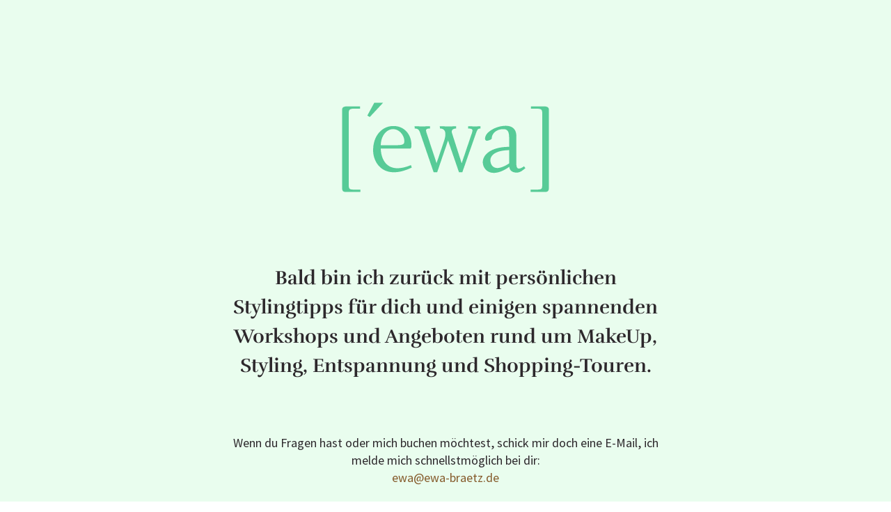

--- FILE ---
content_type: text/css
request_url: https://ewa-braetz.de/wp-content/et-cache/630/et-core-unified-deferred-630.min.css?ver=1765787551
body_size: 386
content:
@font-face{font-family:"Rufina_bold";font-display:swap;src:url("https://ewa-braetz.de/wp-content/uploads/et-fonts/rufina-v5-latin-700.ttf") format("truetype")}@font-face{font-family:"Mada_lokal";font-display:swap;src:url("https://ewa-braetz.de/wp-content/uploads/et-fonts/mada-v6-latin-regular.ttf") format("truetype")}@font-face{font-family:"Mada_lokal_light";font-display:swap;src:url("https://ewa-braetz.de/wp-content/uploads/et-fonts/mada-v6-latin-300.ttf") format("truetype")}